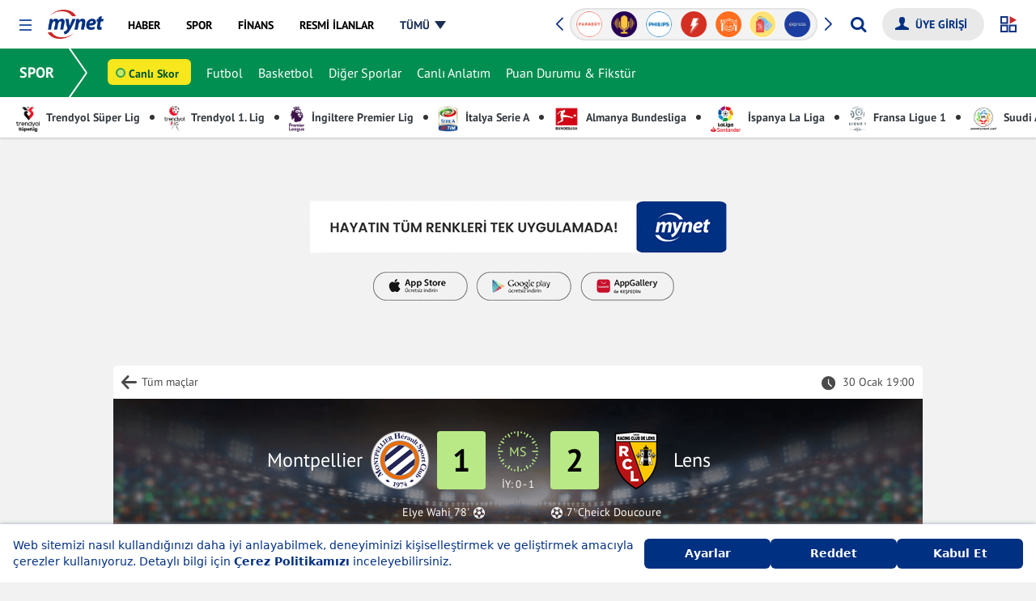

--- FILE ---
content_type: application/javascript; charset=utf-8
request_url: https://fundingchoicesmessages.google.com/f/AGSKWxXEZE6PI_c1wyQmpgfCBDxjE41dsZ9N-pAxBqdq4GK-fJPhRc86Gfeb8tV6lj8E9x2h0uctJ_JdkPJgITg1YmmWqF9StYXJyMT29xXC832tAD1OnIXu9YjjmjDU_GYONiRPbKPQBxFsoyDHtB0Z9bRQBZw95g60KHOveInrtTzQb4MF8p6nRuYVBugB/_/showban.asp?/adcomp./channelblockads./ad_srv._300x600.
body_size: -1288
content:
window['a8cdc41d-4ee4-456a-9b03-f98acbd06f3a'] = true;

--- FILE ---
content_type: image/svg+xml
request_url: https://img7.mynet.com.tr/footer/bottom-logos/onedio.svg
body_size: 6693
content:
<svg width="78" height="20" viewBox="0 0 78 20" fill="none" xmlns="http://www.w3.org/2000/svg">
<g clip-path="url(#clip0_16_516)">
<path d="M15.1699 18.2575V5.11575L19.4381 5.1236V6.62509C20.0103 6.02781 20.7012 5.55636 21.4664 5.2409C22.2316 4.92544 23.0544 4.77292 23.882 4.79309C24.512 4.7537 25.1435 4.84 25.7397 5.04694C26.3359 5.25389 26.8848 5.57734 27.3545 5.99841C27.8053 6.48 28.1482 7.05185 28.3606 7.67597C28.573 8.30009 28.6499 8.96219 28.5863 9.61828V18.2565H24.44L24.4468 15.0044V10.5912C24.5159 10.0358 24.3947 9.47341 24.103 8.99552C23.9317 8.78857 23.7131 8.62583 23.4655 8.52102C23.2179 8.41621 22.9487 8.37242 22.6807 8.39335C21.4734 8.39335 20.3948 9.14753 19.4646 10.6549V18.2595H15.1699V18.2575Z" fill="#9B9B9B"/>
<path d="M32.9313 12.8961C32.9363 13.2678 33.0176 13.6344 33.1702 13.9735C33.3228 14.3125 33.5434 14.6167 33.8184 14.8672C34.0934 15.1178 34.4169 15.3094 34.769 15.4302C35.1211 15.551 35.4942 15.5984 35.8654 15.5696C36.6671 15.5907 37.4465 15.3051 38.0442 14.7713C38.3768 14.4789 38.6308 14.108 38.7829 13.6925L42.3928 14.7095C42.1629 15.5715 41.6847 16.3472 41.0176 16.9406C40.3328 17.5672 39.5303 18.0517 38.6565 18.3662C37.7826 18.6807 36.855 18.8188 35.9273 18.7726C35.0114 18.8235 34.0946 18.6872 33.2333 18.3722C32.3719 18.0572 31.5839 17.5701 30.9175 16.9406C30.2603 16.2367 29.7486 15.4104 29.4115 14.509C29.0744 13.6075 28.9185 12.6485 28.9529 11.6869C28.9529 7.42167 31.6945 4.6011 35.8153 4.6011C37.3244 4.50964 38.815 4.97166 40.0069 5.90031C41.1988 6.82896 42.0099 8.16027 42.2877 9.644C42.549 10.7071 42.6437 11.8041 42.5687 12.8961H32.9263H32.9313ZM38.5373 9.92351C38.4381 9.29281 38.1019 8.72355 37.5971 8.33163C37.0923 7.93971 36.4569 7.7546 35.8202 7.81396C35.1699 7.74703 34.5181 7.92686 33.9945 8.31771C33.4709 8.70856 33.1138 9.28181 32.9941 9.92351H38.5373ZM53.4497 17.0956C52.2589 18.1675 50.6917 18.7256 49.0902 18.6481C45.161 18.6481 42.7887 16.0197 42.7887 11.6702C42.7355 10.7157 42.8719 9.76015 43.19 8.8585C43.5082 7.95685 44.0017 7.12691 44.6423 6.41643C45.2227 5.85815 45.9095 5.42189 46.6619 5.13348C47.4142 4.84507 48.217 4.71039 49.0224 4.73742C50.6447 4.69273 52.2239 5.26241 53.4428 6.33208C53.4222 6.03786 53.434 0.342773 53.434 0.342773H57.6717V18.2626L53.4428 18.2538C53.4497 18.247 53.4252 17.2878 53.4497 17.0956ZM46.9763 11.6869C46.9426 12.2029 47.0128 12.7205 47.1829 13.209C47.353 13.6975 47.6194 14.147 47.9665 14.531C48.531 15.0651 49.2821 15.3582 50.0598 15.3479C50.527 15.3328 50.9864 15.2229 51.4098 15.025C51.8332 14.8271 52.2119 14.5453 52.5228 14.1967C52.8338 13.8481 53.0704 13.44 53.2185 12.9973C53.3665 12.5545 53.4228 12.0863 53.3839 11.6212C53.4187 11.1615 53.3579 10.6996 53.2055 10.2645C53.0531 9.82933 52.8123 9.43032 52.4981 9.09248C52.184 8.75464 51.8034 8.48524 51.38 8.30117C50.9567 8.11711 50.4999 8.02236 50.0382 8.02286C48.1629 8.02482 46.9763 9.42628 46.9763 11.6869ZM62.6274 5.1199V18.2617H58.1157V5.1199H62.6274ZM62.8661 11.6663C62.8661 7.35891 65.6284 4.62169 69.9879 4.62169C74.3473 4.62169 77.1096 7.35891 77.1096 11.6231C77.1683 12.5746 77.0239 13.5278 76.6857 14.4194C76.3476 15.3109 75.8236 16.1206 75.1483 16.7946C74.4731 17.4687 73.6621 17.9918 72.769 18.3292C71.876 18.6667 70.9213 18.8108 69.9682 18.752C65.6274 18.752 62.8661 15.9981 62.8661 11.6663ZM66.9869 11.6457C66.9869 14.0357 68.1097 15.4793 69.9879 15.4793C71.866 15.4793 72.9436 14.0779 72.9436 11.6878C72.9436 9.27329 71.8454 7.85417 70.0114 7.85417C68.1087 7.85319 66.9869 9.27623 66.9869 11.6457Z" fill="#9B9B9B"/>
<path d="M60.333 -4.53516e-05C60.6365 -0.00404172 60.9377 0.0522541 61.2191 0.165566C61.5006 0.278879 61.7567 0.446945 61.9725 0.659985C62.1991 0.869875 62.3785 1.12552 62.4985 1.40993C62.6186 1.69435 62.6767 2.00102 62.6689 2.30957C62.6693 2.61594 62.6092 2.91939 62.4919 3.20251C62.3747 3.48564 62.2026 3.74289 61.9856 3.95953C61.7686 4.17617 61.511 4.34794 61.2274 4.46501C60.9438 4.58207 60.6399 4.64213 60.333 4.64174C59.7247 4.62926 59.1456 4.37925 58.7199 3.94536C58.2941 3.51147 58.0557 2.92826 58.0557 2.32085C58.0557 1.71344 58.2941 1.13023 58.7199 0.696338C59.1456 0.262446 59.7247 0.0124388 60.333 -4.53516e-05Z" fill="#9B9B9B"/>
<path d="M7.89132 4.39612C3.53184 4.39612 0.769588 7.12941 0.769588 11.4368C0.738328 12.8069 1.07224 14.1607 1.73716 15.3597C1.746 15.3469 1.76172 15.3332 1.77449 15.3185C1.98435 15.099 2.23707 14.9248 2.51704 14.8068C2.79701 14.6887 3.09826 14.6292 3.40217 14.632C4.01431 14.6268 4.60354 14.8641 5.04066 15.292C5.26745 15.5019 5.44693 15.7575 5.56718 16.0419C5.68743 16.3263 5.74569 16.633 5.7381 16.9416C5.74499 17.38 5.6227 17.8107 5.38644 18.1803C6.19172 18.4182 7.02798 18.5352 7.86775 18.5274C8.82072 18.5861 9.7753 18.4419 10.6682 18.1043C11.5612 17.7668 12.3721 17.2437 13.0472 16.5697C13.7223 15.8956 14.2463 15.086 14.5844 14.1945C14.9224 13.303 15.0669 12.35 15.0081 11.3985C15.0131 7.12941 12.2508 4.39612 7.89132 4.39612ZM7.89132 15.2528C6.01315 15.2528 4.89037 13.8092 4.89037 11.4191C4.89037 9.04968 6.01315 7.6286 7.91195 7.6286C9.7469 7.6286 10.8481 9.0487 10.8481 11.4623C10.8491 13.8513 9.7695 15.2528 7.89132 15.2528Z" fill="#9B9B9B"/>
<path d="M5.4853 16.9481C5.48555 17.2209 5.43196 17.4911 5.32756 17.7432C5.22317 17.9953 5.07004 18.2244 4.87691 18.4174C4.68378 18.6104 4.45444 18.7636 4.20201 18.868C3.94958 18.9725 3.679 19.0262 3.40575 19.0262C3.30308 19.0267 3.20056 19.0185 3.09927 19.0017C3.10112 18.9838 3.10112 18.9657 3.09927 18.9478C3.10291 18.7747 3.06977 18.6027 3.00205 18.4433C2.93432 18.2839 2.83354 18.1407 2.70635 18.023C2.58479 17.9037 2.44079 17.8096 2.28265 17.7462C2.12451 17.6827 1.95536 17.6511 1.78494 17.6532C1.67906 17.6532 1.57354 17.6657 1.4706 17.6905C1.38161 17.4539 1.33731 17.2028 1.33996 16.95C1.34633 16.4058 1.56571 15.8856 1.9512 15.5008C2.33668 15.1159 2.85768 14.8969 3.4028 14.8905C3.67298 14.8875 3.94109 14.9379 4.19164 15.0389C4.44218 15.1399 4.6702 15.2895 4.86251 15.4789C5.06455 15.6659 5.22454 15.8935 5.3319 16.1468C5.43926 16.4 5.49155 16.6731 5.4853 16.9481Z" fill="#9B9B9B"/>
<path d="M1.7789 17.8474C1.91997 17.8457 2.05999 17.8719 2.19083 17.9246C2.32168 17.9773 2.44075 18.0554 2.54117 18.1543C2.6459 18.252 2.72881 18.3706 2.7845 18.5024C2.84019 18.6342 2.8674 18.7763 2.86435 18.9193C2.8673 19.0618 2.84063 19.2033 2.78602 19.335C2.73141 19.4667 2.65004 19.5856 2.54706 19.6843C2.44775 19.7865 2.32855 19.8673 2.19678 19.9218C2.06501 19.9763 1.92346 20.0032 1.78086 20.001C1.63991 20.0029 1.5001 19.9757 1.37014 19.9212C1.24017 19.8667 1.12285 19.786 1.02547 19.6843C0.922771 19.5854 0.841596 19.4664 0.787006 19.3348C0.732416 19.2032 0.705582 19.0617 0.70818 18.9193C0.711485 18.6366 0.825293 18.3664 1.02532 18.1664C1.22536 17.9663 1.49577 17.8512 1.7789 17.8474Z" fill="#9B9B9B"/>
</g>
<defs>
<clipPath id="clip0_16_516">
<rect width="76.4" height="20" fill="white" transform="translate(0.708984)"/>
</clipPath>
</defs>
</svg>
